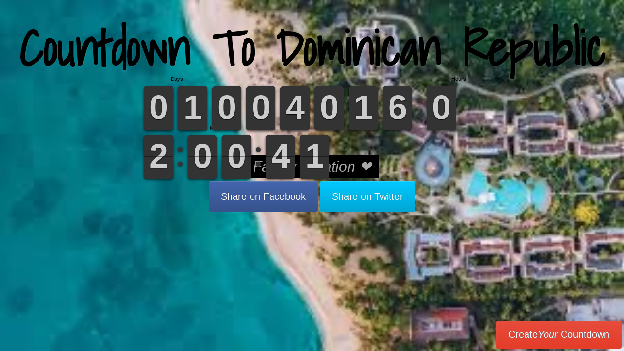

--- FILE ---
content_type: text/css
request_url: https://www.countdownto.com/wp-content/themes/rounded_box/css/scrollable-wizard.css
body_size: 892
content:
/* scrollable root element */
#wizard {	
	/*background:#fff url(/img/global/gradient/h600.png) repeat scroll 0 0;
	border:5px solid #789;*/
	font-size:12px;
	height:570px;
	margin:0px auto;	
	width:470px;
	overflow:hidden;
	position:relative;
	
	/* rounded corners for modern browsers */
	-moz-border-radius:5px;
	-webkit-border-radius:5px;
}  

/* scrollable items */
#wizard .items {
	width:20000em;	
	clear:both;	
	position:absolute;	
}

/* single item */
#wizard .page {	
	padding:0px 35px;
	width:425px;
	float:left;	
}

/* title */

#wizard h1 {
	/*border-bottom:1px dotted #ccc;*/
    font-family: Helvetica, Helvetica, sans-serif;	
	font-size:30px;	
	color: #333;
}

#wizard h2 {
	/*border-bottom:1px dotted #ccc;*/
    font-family: Helvetica, Helvetica, sans-serif;
	font-size:25px;
	font-weight:normal;
	/*margin:10px 0 0 0;*/
	/*padding-bottom:15px;*/
	color:#333333;		
}

#wizard h2 em {
	display:block;
	font-size:14px;
	color:#666666;
	font-style:normal;
	margin-top:5px;
}

/* input fields */
#wizard ul {
	/*padding:0px !important;*/
	padding-left: 20px;
	margin:0px !important;
}

#wizard li {
	list-style-type:none;
	list-style-image:none;
	margin-bottom:10px;	
}

#wizard label {
    font-family: Helvetica, Helvetica, sans-serif;
	font-size:17px;	
	/*display:block;*/
	color: #666666;
}

#wizard label strong {
	color:#789;	
	position:relative;
	top:-1px;
}

#wizard label em {
	font-size:11px;
	color:#666;	
	font-style:normal;
}

#wizard .text {
	width:100%;
	padding:5px;
	border:1px solid #ccc;
	color:#456;
	letter-spacing:1px;
}

#wizard .date {
	padding:8px;
	border:1px solid #ccc;
	color:#456;
	letter-spacing:1px;
	float: left;
	width: 205px;
}

#wizard select {
	border:1px solid #ccc;
	/*width:94%;	*/
	padding:8px;
	/*width: 205px;*/
}

#wizard label span {
	color:#b8128f;
	font-weight:bold;
	position:relative;
	top:4px;
	font-size:20px;
}

#wizard .double label { 
	width:50%;
	float:left;
}

#wizard .double .text {
	width:93%;	
}

#wizard .clearfix {
	clear:left;
	padding-top:10px;	
}

.clear_all {
    clear: both;
}

#wizard .right {
	float:right;		
}

/* validation error message bar */
#drawer {
	background:#fff url(/img/global/gradient/h80.png) repeat-x scroll 0 0;
	_background-color:#fff;
	overflow:visible;
	position:fixed;	
	left:0;
	top:0;
	text-align:center;
	padding:15px;
	font-size:18px;
	border-bottom:2px solid #789;
	width:100%;
	display:none;
	z-index:2;
}

#wizard .error {
	border:1px solid red;		
}

#wizard #status {
	margin:0px !important;
	height:35px;
	background:#123 url(/img/global/gradient/h30.png) repeat-x;
	padding-left:25px !important;
	_background:#123;
}

#status li {
	list-style-type:none;
	list-style-image:none;
	float:left;
	color:#fff;
	padding:10px 30px;
}

#status li.active {
	background-color:#b8128f;
	font-weight:normal;		
}



--- FILE ---
content_type: text/javascript
request_url: https://www.countdownto.com/wp-content/themes/rounded_box/js/flipclock/faces/dailycounter.js
body_size: 738
content:
(function($) {

	/**
	 * Daily Counter Clock Face
	 *
	 * This class will generate a daily counter for FlipClock.js. A
	 * daily counter will track days, hours, minutes, and seconds. If
	 * the number of available digits is exceeded in the count, a new
	 * digit will be created.
	 *
	 * @param  object  The parent FlipClock.Factory object
	 * @param  object  An object of properties to override the default
	 */

	FlipClock.DailyCounterFace = FlipClock.Face.extend({

		showSeconds: true,

		/**
		 * Constructor
		 *
		 * @param  object  The parent FlipClock.Factory object
		 * @param  object  An object of properties to override the default
		 */

		constructor: function(factory, options) {
			this.base(factory, options);
		},

		/**
		 * Build the clock face
		 */

		build: function(excludeHours, time) {
			var t        = this;
			var children = this.factory.$wrapper.find('ul');
			var lists    = [];
			var offset   = 0;

			time     = time ? time : this.factory.time.getDayCounter(this.showSeconds);

			if(time.length > children.length) {
				$.each(time, function(i, digit) {
					lists.push(t.createList(digit));
				});
			}

			this.factory.lists = lists;

			if(this.showSeconds) {
				$(this.createDivider('Seconds')).insertBefore(this.factory.lists[this.factory.lists.length - 2].$obj);
			}
			else
			{
				offset = 2;
			}

			$(this.createDivider('Minutes')).insertBefore(this.factory.lists[this.factory.lists.length - 4 + offset].$obj);
			$(this.createDivider('Hours')).insertBefore(this.factory.lists[this.factory.lists.length - 6 + offset].$obj);
			$(this.createDivider('Days', true)).insertBefore(this.factory.lists[0].$obj);

			this._clearExcessDigits();

			if(this.autoStart) {
				this.start();
			}
		},

		/**
		 * Flip the clock face
		 */

		flip: function(doNotAddPlayClass, time) {
			if(!time) {
				time = this.factory.time.getDayCounter(this.showSeconds);
			}
			this.base(time, doNotAddPlayClass);
		},

		/**
		 * Clear the excess digits from the tens columns for sec/min
		 */

		_clearExcessDigits: function() {
			var tenSeconds = this.factory.lists[this.factory.lists.length - 2];
			var tenMinutes = this.factory.lists[this.factory.lists.length - 4];

			for(var x = 6; x < 10; x++) {
				tenSeconds.$obj.find('li:last-child').remove();
				tenMinutes.$obj.find('li:last-child').remove();
			}
		}

	});

}(jQuery));